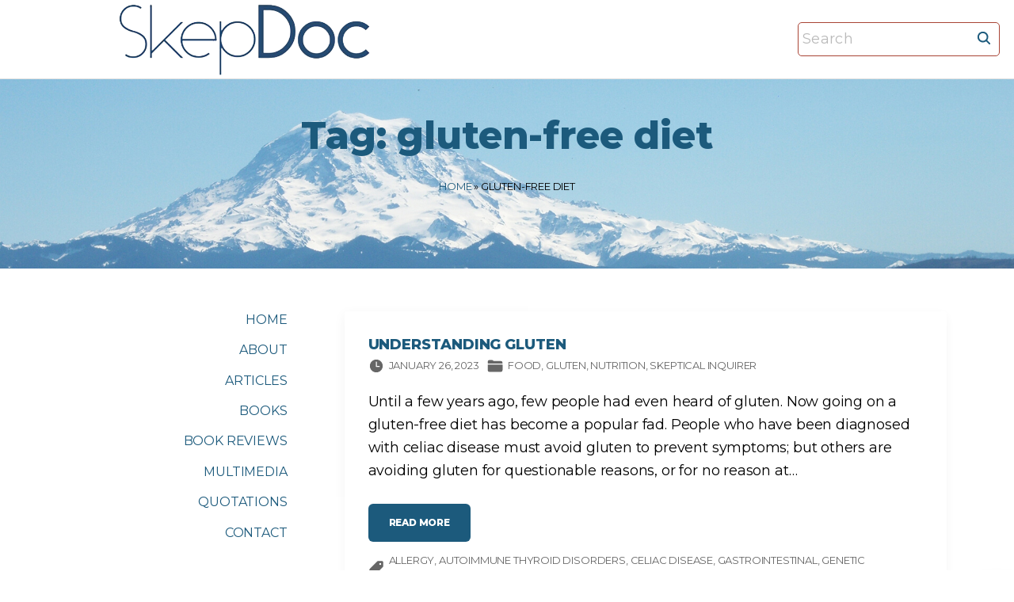

--- FILE ---
content_type: application/javascript
request_url: https://www.skepdoc.info/wp-content/themes/exs-pro/assets/vendors/glightbox/glightbox.init.js?ver=1.0.0
body_size: 13
content:
'use strict';
//IIFE
;(function(d,w,gid) {
	var galleryBlockBox = new GLightbox({
		selector: '.blocks-gallery-item  figure a, .wp-block-gallery figure a, .gallery figure a'
	});
	var imageVideoLinkBlockBox = new GLightbox({
		selector: 'a[href*="youtube.com"]:not(.social-icon), a[href*="youtu.be"]'
	});
})(document,window,document.getElementById.bind(document));